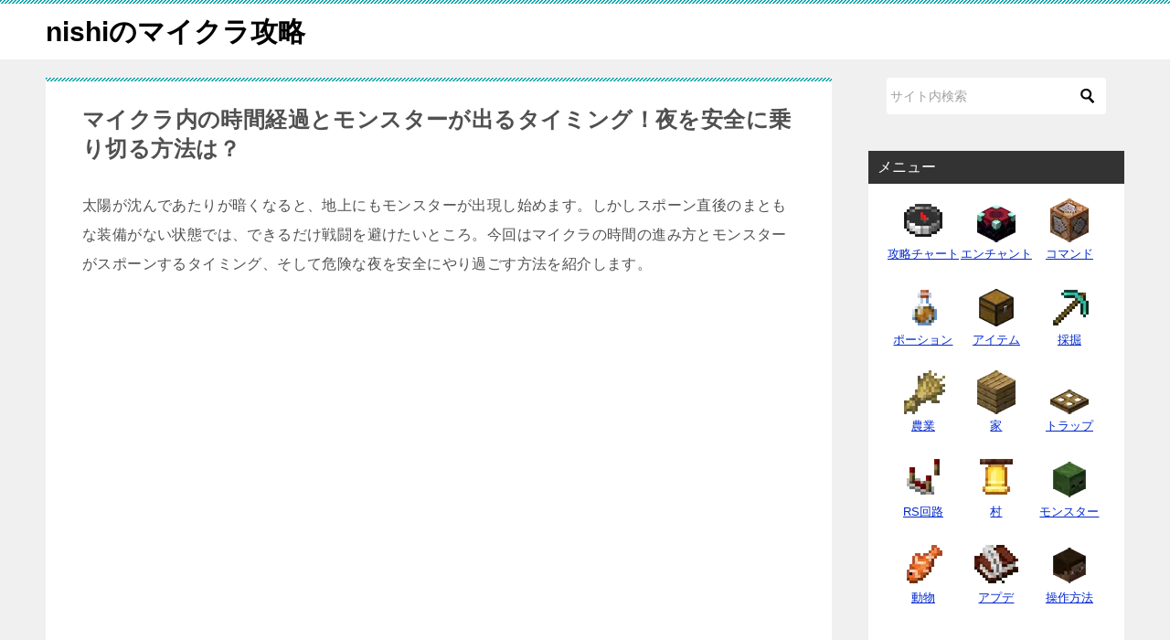

--- FILE ---
content_type: text/html; charset=utf-8
request_url: https://www.google.com/recaptcha/api2/aframe
body_size: 267
content:
<!DOCTYPE HTML><html><head><meta http-equiv="content-type" content="text/html; charset=UTF-8"></head><body><script nonce="vkLaVR9UrFrJbuJOv8gKOg">/** Anti-fraud and anti-abuse applications only. See google.com/recaptcha */ try{var clients={'sodar':'https://pagead2.googlesyndication.com/pagead/sodar?'};window.addEventListener("message",function(a){try{if(a.source===window.parent){var b=JSON.parse(a.data);var c=clients[b['id']];if(c){var d=document.createElement('img');d.src=c+b['params']+'&rc='+(localStorage.getItem("rc::a")?sessionStorage.getItem("rc::b"):"");window.document.body.appendChild(d);sessionStorage.setItem("rc::e",parseInt(sessionStorage.getItem("rc::e")||0)+1);localStorage.setItem("rc::h",'1768941591707');}}}catch(b){}});window.parent.postMessage("_grecaptcha_ready", "*");}catch(b){}</script></body></html>

--- FILE ---
content_type: text/plain
request_url: https://www.google-analytics.com/j/collect?v=1&_v=j102&a=1839478800&t=pageview&_s=1&dl=https%3A%2F%2Fn5v.net%2Fsurvive-the-night%2F&ul=en-us%40posix&dt=%E3%83%9E%E3%82%A4%E3%82%AF%E3%83%A9%E5%86%85%E3%81%AE%E6%99%82%E9%96%93%E7%B5%8C%E9%81%8E%E3%81%A8%E3%83%A2%E3%83%B3%E3%82%B9%E3%82%BF%E3%83%BC%E3%81%8C%E5%87%BA%E3%82%8B%E3%82%BF%E3%82%A4%E3%83%9F%E3%83%B3%E3%82%B0%EF%BC%81%E5%A4%9C%E3%82%92%E5%AE%89%E5%85%A8%E3%81%AB%E4%B9%97%E3%82%8A%E5%88%87%E3%82%8B%E6%96%B9%E6%B3%95%E3%81%AF%EF%BC%9F%20%EF%BD%9C%20nishi%E3%81%AE%E3%83%9E%E3%82%A4%E3%82%AF%E3%83%A9%E6%94%BB%E7%95%A5&sr=1280x720&vp=1280x720&_u=IEBAAEABAAAAACAAI~&jid=2014912174&gjid=654165862&cid=791174750.1768941589&tid=UA-51616915-2&_gid=1243886032.1768941589&_r=1&_slc=1&z=1165149591
body_size: -448
content:
2,cG-R91TBXFJYY

--- FILE ---
content_type: application/javascript
request_url: https://n5v.net/wp-content/themes/keni8-child/js/keni-toc.js?ver=6.9
body_size: 1024
content:
jQuery.noConflict();
(function($) {
  var view_outline = "";
  var targetArea = $('.article-body');

  // カテゴリーアーカイブの場合
  if ( $('body').hasClass('category') ) {
    targetArea = $('.article-body div');
  }
  
  var top_indent = 0;
  var before_indent = 0;
  var firstFlg = true;
  targetArea.children(':header').each(function(i){
    var indent = $(this).prop("tagName").match(/h(\d+)/i);
    if (top_indent == 0 || top_indent > indent[1]) top_indent =  indent[1];
  });

	targetArea.children(':header').each(function(i){
		var text = $(this).text();
		var target_id = $(this).attr('id');
		var target_tag = $(this).prop("tagName");
		if (!target_id) target_id = 'keni-toc' + i
		$(this).attr('id',target_id);
		var indent = target_tag.match(/h(\d+)/i);
		var indent_cnt = 8;
		if ( typeof cut_h !== "undefined" && cut_h > 1 ) {
			indent_cnt = cut_h;
		}
		var hide_flg = $(this).hasClass('keni-toc-hide');
		var start_h = 1;
		if ( typeof open_h !== "undefined" && open_h == 1 ) {
			start_h = 0;
		}
		if ( ! hide_flg ) {
			if (indent_cnt > indent[1] && indent[1] > start_h) {
				if (before_indent != indent[1]) {
					if (before_indent < indent[1]) {
						if (firstFlg) {
							firstFlg = false;
						} else {
							view_outline = view_outline + '<ol>\n';
						}
					} else if (before_indent > indent[1]) {
						for (i = indent[1]; i < before_indent; i++) {
							view_outline = view_outline + '</li>\n';
							view_outline = view_outline + '</ol>\n';
						}
					} else {
						view_outline = view_outline + '</li>\n';
					}
				} else {
					view_outline = view_outline + '</li>\n';
				}

				view_outline = view_outline + '<li><a href="#' + target_id + '">' + text + '</a>';

				before_indent = indent[1];
			}
		}
	});

	if (view_outline != "") {
		if (targetArea.find('#keni_toc').length == 0) jQuery(jQuery('.article-body h2:first')).before('<div id="keni_toc"></div>');
		$("#keni_toc").addClass('toc-area');

		var input_toc_title = $('#keni_toc').attr('title');
		var disp_toc_title = "";
		if ( typeof toc_title !== "undefined" && toc_title != "" ) {
			disp_toc_title = toc_title;
		} else if ( input_toc_title != null ) {
			disp_toc_title = input_toc_title;
		} else {
			disp_toc_title = '目次';
		}

		var style_display = '';
		var is_close = $('#keni_toc').attr('closed');
		var class_toc_area_btn = 'toc-area_btn_close';

		if ( is_close == 'true' ) {
			class_toc_area_btn = 'toc-area_btn_open';
			style_display = 'style="display: none;"';
		}

		$("#keni_toc").html('<div class="toc-area_inner"><div class="toc_title">' + disp_toc_title + '</div><span class="toc-area_btn ' + class_toc_area_btn + '"></span><ol class="toc-area_list" ' + style_display + '>' + view_outline + '</ol></div>');
	}
	// 初期状態を変更
	if ( typeof toc_close_flg !== "undefined" && toc_close_flg > 0 ) {
		$(".toc-area_list").css("display", "none");
		$('.toc-area_btn').removeClass('toc-area_btn_close').addClass('toc-area_btn_open');
	}

})(jQuery);

